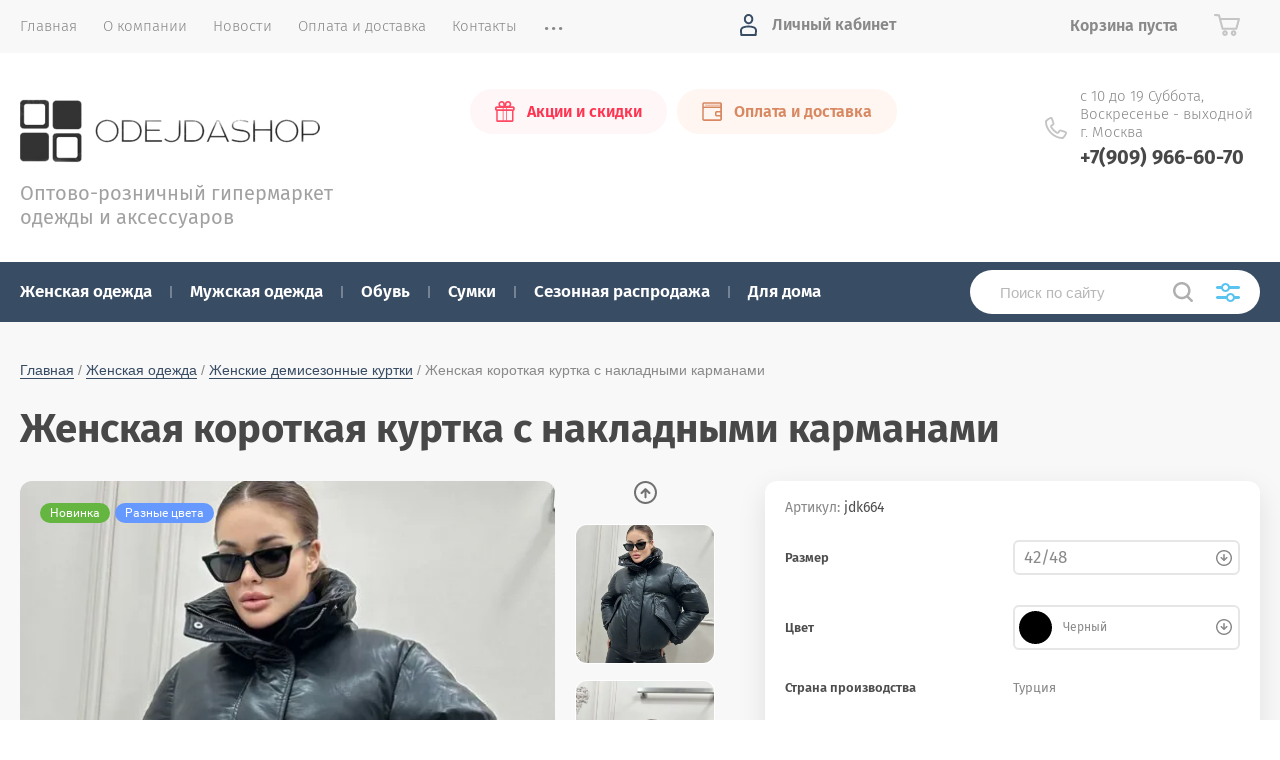

--- FILE ---
content_type: text/html; charset=utf-8
request_url: https://odejdashop.ru/magazin/product/zhenskaya-korotkaya-kurtka-s-nakladnymi-karmanami
body_size: 21041
content:
			<!doctype html>
<html lang="ru">
<head>
	<link rel="icon" href="/favicon.ico" type="image/x-icon" />
<meta charset="utf-8">
<meta name="robots" content="all">
<title>Женская короткая куртка с накладными карманами купить</title>
<meta name="description" content="Женская короткая куртка с накладными карманами купить в интернет магазине OdejdaShop мелкий опт, совместные покупки, без размерных рядов. Доставка по Росcии и Миру. Все виды оплаты.">
<meta name="keywords" content="Женская короткая куртка с накладными карманами Женская короткая куртка с накладными карманами купить Женская короткая куртка с накладными карманами купить в интернет магазине">
<meta name="SKYPE_TOOLBAR" content="SKYPE_TOOLBAR_PARSER_COMPATIBLE">
<meta name="viewport" content="width=device-width, initial-scale=1.0, maximum-scale=1.0, user-scalable=no">
<meta name="format-detection" content="telephone=no">
<meta http-equiv="x-rim-auto-match" content="none">
<link rel="stylesheet" href="/t/v2210/images/theme0/theme.scss.css">
<script src="/g/libs/jquery/1.10.2/jquery.min.js"></script>
<script src="/g/libs/jqueryui/1.10.3/jquery-ui.min.js"></script>
<link rel="canonical" href="https://odejdashop.ru/magazin/product/zhenskaya-korotkaya-kurtka-s-nakladnymi-karmanami">
 
	<link rel="stylesheet" href="/g/css/styles_articles_tpl.css">
<link rel='stylesheet' type='text/css' href='/shared/highslide-4.1.13/highslide.min.css'/>
<script type='text/javascript' src='/shared/highslide-4.1.13/highslide-full.packed.js'></script>
<script type='text/javascript'>
hs.graphicsDir = '/shared/highslide-4.1.13/graphics/';
hs.outlineType = null;
hs.showCredits = false;
hs.lang={cssDirection:'ltr',loadingText:'Загрузка...',loadingTitle:'Кликните чтобы отменить',focusTitle:'Нажмите чтобы перенести вперёд',fullExpandTitle:'Увеличить',fullExpandText:'Полноэкранный',previousText:'Предыдущий',previousTitle:'Назад (стрелка влево)',nextText:'Далее',nextTitle:'Далее (стрелка вправо)',moveTitle:'Передвинуть',moveText:'Передвинуть',closeText:'Закрыть',closeTitle:'Закрыть (Esc)',resizeTitle:'Восстановить размер',playText:'Слайд-шоу',playTitle:'Слайд-шоу (пробел)',pauseText:'Пауза',pauseTitle:'Приостановить слайд-шоу (пробел)',number:'Изображение %1/%2',restoreTitle:'Нажмите чтобы посмотреть картинку, используйте мышь для перетаскивания. Используйте клавиши вперёд и назад'};</script>

            <!-- 46b9544ffa2e5e73c3c971fe2ede35a5 -->
            <script src='/shared/s3/js/lang/ru.js'></script>
            <script src='/shared/s3/js/common.min.js'></script>
        <link rel='stylesheet' type='text/css' href='/shared/s3/css/calendar.css' /><link rel="icon" href="/favicon.ico" type="image/x-icon">

<!--s3_require-->
<link rel="stylesheet" href="/g/basestyle/1.0.1/user/user.css" type="text/css"/>
<link rel="stylesheet" href="/g/basestyle/1.0.1/user/user.orange.css" type="text/css"/>
<script type="text/javascript" src="/g/basestyle/1.0.1/user/user.js" async></script>
<!--/s3_require-->
			
		
		
		
			<link rel="stylesheet" type="text/css" href="/g/shop2v2/default/css/theme.less.css">		
			<script type="text/javascript" src="/g/printme.js"></script>
		<script type="text/javascript" src="/g/shop2v2/default/js/tpl.js"></script>
		<script type="text/javascript" src="/g/shop2v2/default/js/baron.min.js"></script>
		
			<script type="text/javascript" src="/g/shop2v2/default/js/shop2.2.js"></script>
		
	<script type="text/javascript">shop2.init({"productRefs": {"427063103":{"razmer":{"76914661":["559826103"]},"cvet_695":{"106036461":["559826103"]},"strana_proizvodstva":{"106649661":["559826103"]},"upakovka":{"\u0424\u0438\u0440\u043c\u0435\u043d\u043d\u0430\u044f \u0443\u043f\u0430\u043a\u043e\u0432\u043a\u0430":["559826103"]},"sostav_958":{"108186461":["559826103"]},"sezon":{"\u041e\u0441\u0435\u043d\u044c\/\u0417\u0438\u043c\u0430\/\u0412\u0435\u0441\u043d\u0430":["559826103"]},"malomerka":{"\u041d\u0435\u0442":["559826103"]},"temperaturnyj_rezim":{"\u0414\u043e -15 \u0433\u0440.":["559826103"]},"vodonepronicaemost_":{"\u0414\u0430":["559826103"]},"kapuson":{"\u041d\u0435\u0442":["559826103"]},"meh":{"\u041d\u0435\u0442":["559826103"]},"id":{"jdk664204547":["559826103"]}}},"apiHash": {"getPromoProducts":"12927f3cad63c49fd8e91e0c29d686d6","getSearchMatches":"29e5935a86452da55acedd229eb08b2f","getFolderCustomFields":"afd1df850aa0d92607d45c1eb623a238","getProductListItem":"439412f397ec39aa2799808e4f024c1b","cartAddItem":"62ef0bca694ff1893a0b9064ce06ca37","cartRemoveItem":"15724fc5d62aee27894f0152814e429d","cartUpdate":"4dceeb4b84c001b24a280cac4a29be22","cartRemoveCoupon":"1ca2853a189dcfc7b026480bf9135788","cartAddCoupon":"42cc1f5ef72975a0ca7e40461ceb6e60","deliveryCalc":"55404d538d29386834559845ceec6684","printOrder":"3efc665c91b35df2fa840600b8140eee","cancelOrder":"f17b0faf3c134c45bbd95e740617e1c4","cancelOrderNotify":"ab01bb63a2b4a15bfbd1ec6d4a8bdaa6","repeatOrder":"78fb6fba61b1fe7b72106d8b06bdc085","paymentMethods":"e1a8d7d52aaeea3f35a3bdcf5428f67a","compare":"9ce1cb75fd8081c22b2517bc030d1d89"},"hash": null,"verId": 2076075,"mode": "product","step": "","uri": "/magazin","IMAGES_DIR": "/d/","my": {"show_sections":true,"price_fa_rouble":true,"new_alias":"\u041d\u043e\u0432\u0438\u043d\u043a\u0430","special_alias":"\u0410\u043a\u0446\u0438\u044f","small_images_width":140,"collection_image_width":290,"collection_image_height":265},"shop2_cart_order_payments": 1,"cf_margin_price_enabled": 0,"maps_yandex_key":"","maps_google_key":""});</script>
     <link rel="stylesheet" href="/t/v2210/images/theme8/theme.scss.css">

<!--[if lt IE 10]>
<script src="/g/libs/ie9-svg-gradient/0.0.1/ie9-svg-gradient.min.js"></script>
<script src="/g/libs/jquery-placeholder/2.0.7/jquery.placeholder.min.js"></script>
<script src="/g/libs/jquery-textshadow/0.0.1/jquery.textshadow.min.js"></script>
<script src="/g/s3/misc/ie/0.0.1/ie.js"></script>
<![endif]-->
<!--[if lt IE 9]>
<script src="/g/libs/html5shiv/html5.js"></script>
<![endif]-->
</head>
<body style="opacity: 0;">
	
	<div class="site-wrapper">
		<header role="banner" class="site-header">
			
			<div class="header-top-wrapper">
				<div class="header-top-inner">
					<a href="#" class="menuButton onButtonClick">
						<span class="line"></span>
					</a>
					<div class="menu-countainer-wr" id="menuContainer">
						<div class="menu-container-inner">
							<a href="#" class="close-menu"></a>
							<div class="menu-container-scroll">
								<nav class="menu-top-wrapper">
									<ul class="menu-top"><li class="opened active"><a href="/" ><span>Главная</span></a></li><li><a href="/o-kompanii" ><span>О компании</span></a></li><li><a href="/news" ><span>Новости</span></a></li><li><a href="/oplata-i-dostavka" ><span>Оплата и доставка</span></a></li><li><a href="/kontakty" ><span>Контакты</span></a></li><li><a href="/otzyvy" ><span>Отзывы</span></a></li><li><a href="/registraciya" ><span>Регистрация</span></a></li></ul>								</nav>
							</div>
						</div>
					</div>
					<div class="right-header-top">
												<div class="user-flags-wrapper">
														<a href="/magazin/folder/sezonnaya-rasprodazha" class="action-flag">
								<div class="icon">Акции и скидки</div>
							</a>
																					<a href="/oplata-i-dostavka" class="payment-flag">
								<div class="icon">Оплата и доставка</div>
							</a>
													</div>
												<div class="login-block-wrapper">
							<div class="title-login"><span class="title-in">Личный кабинет</span></div>
							<div class="login-form">
	<div class="block-body">
					<form method="post" action="/registraciya">
				<input type="hidden" name="mode" value="login" />
				<div class="row">
					<label for="login" class="row-title">Логин или e-mail:</label>
					<label class="field text"><input type="text" name="login" id="login" tabindex="1" value="" /></label>
				</div>
				<div class="row">
					<label for="password" class="row-title">Пароль:</label>
					<label class="field password"><input type="password" name="password" id="password" tabindex="2" value="" /></label>
					<button type="submit" class="signin-btn" tabindex="3">Войти</button>
				</div>
			<re-captcha data-captcha="recaptcha"
     data-name="captcha"
     data-sitekey="6LcYvrMcAAAAAKyGWWuW4bP1De41Cn7t3mIjHyNN"
     data-lang="ru"
     data-rsize="invisible"
     data-type="image"
     data-theme="light"></re-captcha></form>
			<div class="link-login">
				<a href="/registraciya/register" class="register"><span>Регистрация</span></a>
			</div>
			<div class="link-login">
				<a href="/registraciya/forgot_password"><span>Забыли пароль?</span></a>
			</div>
		
	</div>
</div>						</div>
						<div class="cart-mini-wrapper">
							
	<div id="shop2-cart-preview">
					<div class="title-cart-mini empty"><span class="title-in">Корзина пуста</span></div>
			</div><!-- Cart Preview -->
	
						</div>
					</div>
				</div>
			</div>
			
			<div class="header-bottom-wrapper">
				<div class="header-bottom-inner">
					<div class="company-info-wrapper">
						<div class="site-logo"><a href="http://odejdashop.ru"><img src="/thumb/2/invKUL_J1KIFXDiSNiW7uA/300r/d/logo.png" alt=""></a></div>												<div class="site-desc">Оптово-розничный гипермаркет одежды и аксессуаров</div>					</div>
					<div class="right-bottom-header">
												<div class="user-flags-wrapper">
														<a href="/magazin/folder/sezonnaya-rasprodazha" class="action-flag">
								<div class="icon">Акции и скидки</div>
							</a>
																					<a href="/oplata-i-dostavka" class="payment-flag">
								<div class="icon">Оплата и доставка</div>
							</a>
													</div>
																		<div class="site-contacts-wrapper">
							<div class="site-address">с 10 до 19   Суббота, Воскресенье - выходной г. Москва</div>														<div class="site-phones">
																	<div><a href="tel:+7(909) 966-60-70">+7(909) 966-60-70</a></div>
															</div>
													</div>
											</div>
				</div>
			</div>
			
		</header> <!-- .site-header -->

		<div class="site-container">

			<div class="shop-folder-items-wr">
				
				<div class="shop-folder-fixed">
					<div class="shop-folder-fixed-inner">
						<a href="#" class="menuButton onButtonClick">
							<span class="line"></span>
						</a>
						<div class="folder-menu-wr" id="folder-menu">
							<ul class="folders-shared"><li class="hasChild opened"><a href="/magazin/folder/zhenskaya-odezhda" ><span>Женская одежда</span></a><ul class="level-2"><li><a href="/magazin/folder/zhenskiye-demisezonnyye-kurtki" ><span>Женские демисезонные куртки</span></a></li><li><a href="/magazin/folder/zhenskiye-legkiye-kurtki-vetrovki-dzhinsovki" ><span>Женские легкие куртки, ветровки, джинсовки</span></a></li><li class="opened active"><a href="/magazin/folder/zimniye-zhenskiye-kurtki" ><span>Зимние женские куртки</span></a></li><li><a href="/magazin/folder/zhenskiye-palto-i-polupalto" ><span>Женские пальто и полупальто</span></a></li><li><a href="/magazin/folder/zhenskiye-zhiletki-bezrukavki" ><span>Женские Жилетки, Безрукавки</span></a></li><li><a href="/magazin/folder/zhenskiye-kardigany-i-trenchi" ><span>Женские кардиганы и тренчи</span></a></li><li><a href="/magazin/folder/uteplennyye-svitera-i-tolstovki" ><span>Утепленные свитера и толстовки</span></a></li><li><a href="/magazin/folder/zhenskiye-svitshoty-i-balakhony" ><span>Женские свитшоты и балахоны</span></a></li><li><a href="/magazin/folder/zhenskiye-futbolki-i-mayki" ><span>Женские футболки и майки</span></a></li><li><a href="/magazin/folder/plotnyye-platya" ><span>Плотные платья</span></a></li><li><a href="/magazin/folder/zhenskiye-rubashki-i-sorochki" ><span>Женские рубашки и сорочки</span></a></li><li><a href="/magazin/folder/zhenskiye-kombinezony" ><span>Женские комбинезоны</span></a></li><li><a href="/magazin/folder/zhenskiye-strogiye-kostyumy-i-komplekty-s-yubkoy" ><span>Женские строгие костюмы и комплекты с юбкой</span></a></li><li><a href="/magazin/folder/trikotazhnyye-kostyumy-zhenskiye" ><span>Трикотажные костюмы женские</span></a></li><li><a href="/magazin/folder/uteplennyye-sportivnyye-kostyumy-zhenskiye" ><span>Утепленные спортивные костюмы женские</span></a></li><li><a href="/magazin/folder/letniye-sportivnyye-kostyumy-zhenskiye" ><span>Летние спортивные костюмы женские</span></a></li><li><a href="/magazin/folder/bolonyevyye-sportivnyye-kostyumy-zhenskiye" ><span>Болоньевые спортивные костюмы женские</span></a></li><li><a href="/magazin/folder/zhenskaya-dzhinsovaya-odezhda" ><span>Женская джинсовая одежда</span></a></li><li><a href="/magazin/folder/zhenskiye-bryuki-i-losiny" ><span>Женские брюки и лосины</span></a></li><li><a href="/magazin/folder/kolgotki-chulki-i-nosochki" ><span>Колготки, чулки и носочки</span></a></li><li><a href="/magazin/folder/zhenskiye-shorty-i-yubki" ><span>Женские шорты и юбки</span></a></li><li><a href="/magazin/folder/zhenskiye-aksessuary" ><span>Женские аксессуары</span></a></li></ul></li><li class="hasChild"><a href="/magazin/folder/muzhskaya-odezhda" ><span>Мужская одежда</span></a><ul class="level-2"><li><a href="/magazin/folder/muzhskiye-demisezonnyye-kurtki" ><span>Мужские демисезонные куртки</span></a></li><li><a href="/magazin/folder/muzhskiye-zimniye-sportivnyye-kostyumy" ><span>Мужские зимние спортивные костюмы</span></a></li><li><a href="/magazin/folder/muzhskiye-uteplennyye-sportivnyye-kostyumy" ><span>Мужские утепленные спортивные костюмы</span></a></li><li><a href="/magazin/folder/muzhskiye-legkiye-sportivnyye-kostyumy" ><span>Мужские легкие спортивные костюмы</span></a></li><li><a href="/magazin/folder/muzhskiye-kofty-tolstovki-dzhempera" ><span>Мужские кофты, толстовки, джемпера</span></a></li><li><a href="/magazin/folder/muzhskiye-rubashki-i-sorochki" ><span>Мужские рубашки и сорочки</span></a></li><li><a href="/magazin/folder/muzhskiye-futbolki-i-mayki" ><span>Мужские футболки и майки</span></a></li><li><a href="/magazin/folder/muzhskiye-noski" ><span>Мужские носки</span></a></li><li><a href="/magazin/folder/muzhskie-shapki-sharfy-perchatki" ><span>Мужские шапки, шарфы, перчатки</span></a></li><li class="hasChild"><a href="/magazin/folder/muzhskaya-kamuflyazhnaya-odezhda" ><span>Мужская камуфляжная одежда</span></a><ul class="level-3"><li><a href="/magazin/folder/kamuflyazhnye-kostyumy-muzhskie-zimnie" ><span>Камуфляжные костюмы мужские зимние</span></a></li><li><a href="/magazin/folder/kamuflyazhnye-kostyumy-muzhskie-demisezonnye" ><span>Камуфляжные костюмы мужские демисезонные</span></a></li><li><a href="/magazin/folder/kamuflyazhnye-kostyumy-muzhskie-letnie" ><span>Камуфляжные костюмы мужские летние</span></a></li><li><a href="/magazin/folder/kamuflyazhnye-kostyumy-zhenskie-demisezonnye" ><span>Камуфляжные костюмы женские демисезонные</span></a></li><li><a href="/magazin/folder/kamuflyazhnye-kostyumy-detskie" ><span>Камуфляжные костюмы детские</span></a></li><li><a href="/magazin/folder/snaryazhenie-i-ekipirovka" ><span>Снаряжение и экипировка</span></a></li><li><a href="/magazin/folder/voennaya-takticheskaya-obuv" ><span>Военная тактическая обувь</span></a></li></ul></li></ul></li><li class="hasChild"><a href="/magazin/folder/obuv" ><span>Обувь</span></a><ul class="level-2"><li class="hasChild"><a href="/magazin/folder/zhenskaya-obuv" ><span>Женская обувь</span></a><ul class="level-3"><li><a href="/magazin/folder/zimnyaya-zhenskaya-obuv" ><span>Зимняя женская обувь</span></a></li><li><a href="/magazin/folder/botinki-i-polubotinki-botilony-zhenskie" ><span>Ботинки и полуботинки ботильоны женские</span></a></li><li><a href="/magazin/folder/krossovki-i-kedy-zhenskie" ><span>Кроссовки и кеды женские</span></a></li><li><a href="/magazin/folder/sapogi-polusapogi-botforty-zhenskie" ><span>Сапоги полусапоги ботфорты женские</span></a></li><li><a href="/magazin/folder/zhenskaya-domashnyaya-obuv" ><span>Женская домашняя обувь</span></a></li><li><a href="/magazin/folder/uggi-zhenskie" ><span>Угги женские</span></a></li><li><a href="/magazin/folder/dutiki-zhenskie" ><span>Дутики женские</span></a></li><li><a href="/magazin/folder/tufli-bosonozhki-na-kabluke" ><span>Туфли, босоножки на каблуке</span></a></li><li><a href="/magazin/folder/obuv-premium-zhenskaya" ><span>Обувь ПРЕМИУМ женская</span></a></li></ul></li></ul></li><li class="hasChild"><a href="/magazin/folder/sumki" ><span>Сумки</span></a><ul class="level-2"><li><a href="/magazin/folder/zhenskiye-sumki" ><span>Женские сумки</span></a></li><li><a href="/magazin/folder/muzhskiye-sumki" ><span>Мужские сумки</span></a></li><li><a href="/magazin/folder/sportivnyye-sumki" ><span>Спортивные сумки</span></a></li><li><a href="/magazin/folder/dorozhnyye-sumki-i-chemodany" ><span>Дорожные сумки и чемоданы</span></a></li><li><a href="/magazin/folder/sumki-na-poyas" ><span>Сумки на пояс</span></a></li><li><a href="/magazin/folder/ryukzaki" ><span>Рюкзаки</span></a></li><li><a href="/magazin/folder/ryukzaki-rantsy-i-sumki-dlya-detey" ><span>Рюкзаки, ранцы и сумки для детей</span></a></li><li><a href="/magazin/folder/klyuchnitsy-i-brelki" ><span>Ключницы и брелки</span></a></li></ul></li><li><a href="/magazin/folder/sezonnaya-rasprodazha" ><span>Сезонная распродажа</span></a></li><li class="hasChild"><a href="/magazin/folder/dlya-doma" ><span>Для дома</span></a><ul class="level-2"><li class="hasChild"><a href="/magazin/folder/dlya-kuhni" ><span>Для кухни</span></a><ul class="level-3"><li><a href="/magazin/folder/skovorody-i-kastryuli" ><span>Сковороды и кастрюли</span></a></li><li><a href="/magazin/folder/posuda" ><span>Посуда</span></a></li><li><a href="/magazin/folder/kuhonnaya-utvar" ><span>Кухонная утварь</span></a></li><li><a href="/magazin/folder/skaterti-kleyenki-i-polotentsa" ><span>Скатерти, клеенки и полотенца</span></a></li><li><a href="/magazin/folder/bumazhnyye-i-tsellofanovyye-pakety" ><span>Бумажные и целлофановые пакеты</span></a></li></ul></li><li class="hasChild"><a href="/magazin/folder/dlya-dachi" ><span>Для дачи</span></a><ul class="level-3"><li><a href="/magazin/folder/chugunnaya-posuda" ><span>Чугунная посуда</span></a></li><li><a href="/magazin/folder/kuhnya-gotovka" ><span>Кухня готовка</span></a></li><li><a href="/magazin/folder/dlya-piknika" ><span>Для пикника</span></a></li><li><a href="/magazin/folder/sad-i-ogorod" ><span>Сад и огород</span></a></li></ul></li><li class="hasChild"><a href="/magazin/folder/dlya-spalni" ><span>Для спальни</span></a><ul class="level-3"><li><a href="/magazin/folder/postelnoye-belye-polutorospalnyy-komplekt" ><span>Постельное белье полутороспальный комплект</span></a></li><li><a href="/magazin/folder/postelnoye-belye-dvuspalnyy-komplekt" ><span>Постельное белье двуспальный комплект</span></a></li><li><a href="/magazin/folder/postelnoye-belye-semeynyy-komplekt" ><span>Постельное белье семейный комплект</span></a></li><li><a href="/magazin/folder/postelnoye-belye-yevro" ><span>Постельное белье евро</span></a></li><li><a href="/magazin/folder/pledy-i-pokryvalo" ><span>Пледы и покрывало</span></a></li><li><a href="/magazin/folder/chekhly-na-myagkuyu-mebel" ><span>Чехлы на мягкую мебель</span></a></li></ul></li><li><a href="/magazin/folder/dlya-vannoj" ><span>Для ванной</span></a></li><li><a href="/magazin/folder/kantstovary" ><span>Канцтовары</span></a></li></ul></li></ul>						</div>
						<div class="shop-search-wrapper">
							<div class="site-search-wr">
								<form action="/search" method="get">
									<input type="text" name="search" value="" class="search-text" placeholder="Поиск по сайту">
									<button type="submit" class="search-button"></button>
								<re-captcha data-captcha="recaptcha"
     data-name="captcha"
     data-sitekey="6LcYvrMcAAAAAKyGWWuW4bP1De41Cn7t3mIjHyNN"
     data-lang="ru"
     data-rsize="invisible"
     data-type="image"
     data-theme="light"></re-captcha></form>
								<a href="#" class="search-shop-button"></a>
							</div>
								
    
<div class="shop2-block search-form">
	<div class="block-body">
		<form action="/magazin/search" enctype="multipart/form-data">
			<input type="hidden" name="sort_by" value=""/>
			
							<div class="row">
					<div class="row-title">Цена (руб.):</div>
					<div class="row-price">
						<input name="s[price][min]" type="text" size="5" class="small" value="" placeholder="от" />
						<input name="s[price][max]" type="text" size="5" class="small" value="" placeholder="до" />
					</div>
				</div>
			
							<div class="row">
					<label class="row-title" for="shop2-name">Название:</label>
					<input type="text" name="s[name]" size="20" id="shop2-name" value="" />
				</div>
			
							<div class="row">
					<label class="row-title" for="shop2-article">Артикул:</label>
					<input type="text" name="s[article]" id="shop2-article" value="" />
				</div>
			
							<div class="row">
					<label class="row-title" for="shop2-text">Текст:</label>
					<input type="text" name="search_text" size="20" id="shop2-text"  value="" />
				</div>
			
			
							<div class="row">
					<div class="row-title">Выберите категорию:</div>
					<select name="s[folder_id]" id="s[folder_id]" data-placeholder="Все">
						<option value="">Все</option>
																											                            <option value="116408861"  class="first-folder">
	                                 Женская одежда
	                            </option>
	                        														                            <option value="117082861" >
	                                &raquo; Женские демисезонные куртки
	                            </option>
	                        														                            <option value="153904661" >
	                                &raquo; Женские легкие куртки, ветровки, джинсовки
	                            </option>
	                        														                            <option value="117083661" >
	                                &raquo; Зимние женские куртки
	                            </option>
	                        														                            <option value="117084261" >
	                                &raquo; Женские пальто и полупальто
	                            </option>
	                        														                            <option value="117083061" >
	                                &raquo; Женские Жилетки, Безрукавки
	                            </option>
	                        														                            <option value="117084461" >
	                                &raquo; Женские кардиганы и тренчи
	                            </option>
	                        														                            <option value="117089261" >
	                                &raquo; Утепленные свитера и толстовки
	                            </option>
	                        														                            <option value="117309061" >
	                                &raquo; Женские свитшоты и балахоны
	                            </option>
	                        														                            <option value="117090261" >
	                                &raquo; Женские футболки и майки
	                            </option>
	                        														                            <option value="117098861" >
	                                &raquo; Плотные платья
	                            </option>
	                        														                            <option value="117099061" >
	                                &raquo; Женские рубашки и сорочки
	                            </option>
	                        														                            <option value="117099261" >
	                                &raquo; Женские комбинезоны
	                            </option>
	                        														                            <option value="117179861" >
	                                &raquo; Женские строгие костюмы и комплекты с юбкой
	                            </option>
	                        														                            <option value="373254003" >
	                                &raquo; Трикотажные костюмы женские
	                            </option>
	                        														                            <option value="117272261" >
	                                &raquo; Утепленные спортивные костюмы женские
	                            </option>
	                        														                            <option value="117302061" >
	                                &raquo; Летние спортивные костюмы женские
	                            </option>
	                        														                            <option value="117308061" >
	                                &raquo; Болоньевые спортивные костюмы женские
	                            </option>
	                        														                            <option value="117309261" >
	                                &raquo; Женская джинсовая одежда
	                            </option>
	                        														                            <option value="117310061" >
	                                &raquo; Женские брюки и лосины
	                            </option>
	                        														                            <option value="117313061" >
	                                &raquo; Колготки, чулки и носочки
	                            </option>
	                        														                            <option value="117308661" >
	                                &raquo; Женские шорты и юбки
	                            </option>
	                        														                            <option value="281766303" >
	                                &raquo; Женские аксессуары
	                            </option>
	                        														                            <option value="116409061"  class="first-folder">
	                                 Мужская одежда
	                            </option>
	                        														                            <option value="255954461" >
	                                &raquo; Мужские демисезонные куртки
	                            </option>
	                        														                            <option value="255949261" >
	                                &raquo; Мужские зимние спортивные костюмы
	                            </option>
	                        														                            <option value="262086061" >
	                                &raquo; Мужские утепленные спортивные костюмы
	                            </option>
	                        														                            <option value="255938061" >
	                                &raquo; Мужские легкие спортивные костюмы
	                            </option>
	                        														                            <option value="255936261" >
	                                &raquo; Мужские кофты, толстовки, джемпера
	                            </option>
	                        														                            <option value="255891661" >
	                                &raquo; Мужские рубашки и сорочки
	                            </option>
	                        														                            <option value="255878461" >
	                                &raquo; Мужские футболки и майки
	                            </option>
	                        														                            <option value="255864661" >
	                                &raquo; Мужские носки
	                            </option>
	                        														                            <option value="467023903" >
	                                &raquo; Мужские шапки, шарфы, перчатки
	                            </option>
	                        														                            <option value="138926106" >
	                                &raquo; Мужская камуфляжная одежда
	                            </option>
	                        														                            <option value="148478906" >
	                                &raquo;&raquo; Камуфляжные костюмы мужские зимние
	                            </option>
	                        														                            <option value="148485906" >
	                                &raquo;&raquo; Камуфляжные костюмы мужские демисезонные
	                            </option>
	                        														                            <option value="165841706" >
	                                &raquo;&raquo; Камуфляжные костюмы мужские летние
	                            </option>
	                        														                            <option value="37023507" >
	                                &raquo;&raquo; Камуфляжные костюмы женские демисезонные
	                            </option>
	                        														                            <option value="93838707" >
	                                &raquo;&raquo; Камуфляжные костюмы детские
	                            </option>
	                        														                            <option value="165613706" >
	                                &raquo;&raquo; Снаряжение и экипировка
	                            </option>
	                        														                            <option value="177080306" >
	                                &raquo;&raquo; Военная тактическая обувь
	                            </option>
	                        														                            <option value="116409661"  class="first-folder">
	                                 Обувь
	                            </option>
	                        														                            <option value="280870861" >
	                                &raquo; Женская обувь
	                            </option>
	                        														                            <option value="170317901" >
	                                &raquo;&raquo; Зимняя женская обувь
	                            </option>
	                        														                            <option value="173331501" >
	                                &raquo;&raquo; Ботинки и полуботинки ботильоны женские
	                            </option>
	                        														                            <option value="173329501" >
	                                &raquo;&raquo; Кроссовки и кеды женские
	                            </option>
	                        														                            <option value="173346301" >
	                                &raquo;&raquo; Сапоги полусапоги ботфорты женские
	                            </option>
	                        														                            <option value="173340901" >
	                                &raquo;&raquo; Женская домашняя обувь
	                            </option>
	                        														                            <option value="173350901" >
	                                &raquo;&raquo; Угги женские
	                            </option>
	                        														                            <option value="178338304" >
	                                &raquo;&raquo; Дутики женские
	                            </option>
	                        														                            <option value="174625502" >
	                                &raquo;&raquo; Туфли, босоножки на каблуке
	                            </option>
	                        														                            <option value="173343101" >
	                                &raquo;&raquo; Обувь ПРЕМИУМ женская
	                            </option>
	                        														                            <option value="116410261"  class="first-folder">
	                                 Сумки
	                            </option>
	                        														                            <option value="286197661" >
	                                &raquo; Женские сумки
	                            </option>
	                        														                            <option value="286197861" >
	                                &raquo; Мужские сумки
	                            </option>
	                        														                            <option value="286198061" >
	                                &raquo; Спортивные сумки
	                            </option>
	                        														                            <option value="286375261" >
	                                &raquo; Дорожные сумки и чемоданы
	                            </option>
	                        														                            <option value="286375461" >
	                                &raquo; Сумки на пояс
	                            </option>
	                        														                            <option value="286376861" >
	                                &raquo; Рюкзаки
	                            </option>
	                        														                            <option value="286382661" >
	                                &raquo; Рюкзаки, ранцы и сумки для детей
	                            </option>
	                        														                            <option value="436105903" >
	                                &raquo; Ключницы и брелки
	                            </option>
	                        														                            <option value="117059261"  class="first-folder">
	                                 Сезонная распродажа
	                            </option>
	                        														                            <option value="116409861"  class="first-folder">
	                                 Для дома
	                            </option>
	                        														                            <option value="5264301" >
	                                &raquo; Для кухни
	                            </option>
	                        														                            <option value="5265301" >
	                                &raquo;&raquo; Сковороды и кастрюли
	                            </option>
	                        														                            <option value="6056501" >
	                                &raquo;&raquo; Посуда
	                            </option>
	                        														                            <option value="5265101" >
	                                &raquo;&raquo; Кухонная утварь
	                            </option>
	                        														                            <option value="281016061" >
	                                &raquo;&raquo; Скатерти, клеенки и полотенца
	                            </option>
	                        														                            <option value="281032461" >
	                                &raquo;&raquo; Бумажные и целлофановые пакеты
	                            </option>
	                        														                            <option value="5267301" >
	                                &raquo; Для дачи
	                            </option>
	                        														                            <option value="5267501" >
	                                &raquo;&raquo; Чугунная посуда
	                            </option>
	                        														                            <option value="10004701" >
	                                &raquo;&raquo; Кухня готовка
	                            </option>
	                        														                            <option value="8574501" >
	                                &raquo;&raquo; Для пикника
	                            </option>
	                        														                            <option value="10022901" >
	                                &raquo;&raquo; Сад и огород
	                            </option>
	                        														                            <option value="5263701" >
	                                &raquo; Для спальни
	                            </option>
	                        														                            <option value="281013661" >
	                                &raquo;&raquo; Постельное белье полутороспальный комплект
	                            </option>
	                        														                            <option value="281012861" >
	                                &raquo;&raquo; Постельное белье двуспальный комплект
	                            </option>
	                        														                            <option value="281014261" >
	                                &raquo;&raquo; Постельное белье семейный комплект
	                            </option>
	                        														                            <option value="281010661" >
	                                &raquo;&raquo; Постельное белье евро
	                            </option>
	                        														                            <option value="281015061" >
	                                &raquo;&raquo; Пледы и покрывало
	                            </option>
	                        														                            <option value="281032061" >
	                                &raquo;&raquo; Чехлы на мягкую мебель
	                            </option>
	                        														                            <option value="281038061" >
	                                &raquo; Для ванной
	                            </option>
	                        														                            <option value="281032861" >
	                                &raquo; Канцтовары
	                            </option>
	                        											</select>
				</div>

				<div id="shop2_search_custom_fields"></div>
			
						
			
											    <div class="row">
				        <div class="row-title">Пуховик:</div>
			            			            <select name="s[flags][77908]" data-placeholder="Все">
				            <option value="">Все</option>
				            <option value="1">да</option>
				            <option value="0">нет</option>
				        </select>
				    </div>
		    												    <div class="row">
				        <div class="row-title">Унисекс:</div>
			            			            <select name="s[flags][132503]" data-placeholder="Все">
				            <option value="">Все</option>
				            <option value="1">да</option>
				            <option value="0">нет</option>
				        </select>
				    </div>
		    												    <div class="row">
				        <div class="row-title">Натуральная кожа:</div>
			            			            <select name="s[flags][150103]" data-placeholder="Все">
				            <option value="">Все</option>
				            <option value="1">да</option>
				            <option value="0">нет</option>
				        </select>
				    </div>
		    												    <div class="row">
				        <div class="row-title">Разные рисунки:</div>
			            			            <select name="s[flags][152703]" data-placeholder="Все">
				            <option value="">Все</option>
				            <option value="1">да</option>
				            <option value="0">нет</option>
				        </select>
				    </div>
		    												    <div class="row">
				        <div class="row-title">Premium:</div>
			            			            <select name="s[flags][201661]" data-placeholder="Все">
				            <option value="">Все</option>
				            <option value="1">да</option>
				            <option value="0">нет</option>
				        </select>
				    </div>
		    												    <div class="row">
				        <div class="row-title">Скидки:</div>
			            			            <select name="s[flags][244661]" data-placeholder="Все">
				            <option value="">Все</option>
				            <option value="1">да</option>
				            <option value="0">нет</option>
				        </select>
				    </div>
		    												    <div class="row">
				        <div class="row-title">Последние размеры!:</div>
			            			            <select name="s[flags][244861]" data-placeholder="Все">
				            <option value="">Все</option>
				            <option value="1">да</option>
				            <option value="0">нет</option>
				        </select>
				    </div>
		    												    <div class="row">
				        <div class="row-title">Количество ограничено*:</div>
			            			            <select name="s[flags][245061]" data-placeholder="Все">
				            <option value="">Все</option>
				            <option value="1">да</option>
				            <option value="0">нет</option>
				        </select>
				    </div>
		    												    <div class="row">
				        <div class="row-title">Большие размеры:</div>
			            			            <select name="s[flags][336661]" data-placeholder="Все">
				            <option value="">Все</option>
				            <option value="1">да</option>
				            <option value="0">нет</option>
				        </select>
				    </div>
		    												    <div class="row">
				        <div class="row-title">Разные цвета:</div>
			            			            <select name="s[flags][504661]" data-placeholder="Все">
				            <option value="">Все</option>
				            <option value="1">да</option>
				            <option value="0">нет</option>
				        </select>
				    </div>
		    												    <div class="row">
				        <div class="row-title">Новинка:</div>
			            			            <select name="s[flags][2]" data-placeholder="Все">
				            <option value="">Все</option>
				            <option value="1">да</option>
				            <option value="0">нет</option>
				        </select>
				    </div>
		    												    <div class="row">
				        <div class="row-title">Спецпредложение:</div>
			            			            <select name="s[flags][1]" data-placeholder="Все">
				            <option value="">Все</option>
				            <option value="1">да</option>
				            <option value="0">нет</option>
				        </select>
				    </div>
		    				
							<div class="row">
					<div class="row-title">Результатов на странице:</div>
					<select name="s[products_per_page]">
									            				            				            <option value="5">5</option>
			            				            				            <option value="20">20</option>
			            				            				            <option value="35">35</option>
			            				            				            <option value="50">50</option>
			            				            				            <option value="65">65</option>
			            				            				            <option value="80">80</option>
			            				            				            <option value="95">95</option>
			            					</select>
				</div>
			
			<div class="clear-container"></div>
			<div class="row button">
				<button type="submit" class="search-btn">Найти</button>
			</div>
		<re-captcha data-captcha="recaptcha"
     data-name="captcha"
     data-sitekey="6LcYvrMcAAAAAKyGWWuW4bP1De41Cn7t3mIjHyNN"
     data-lang="ru"
     data-rsize="invisible"
     data-type="image"
     data-theme="light"></re-captcha></form>
		<div class="clear-container"></div>
	</div>
</div><!-- Search Form -->						</div>
					</div>
				</div>
			
			</div>
			
			
			<div class="main-container-wr">
																																																																																																																																																																																																																																																																																																																																																																																																																																																																																																																																																																																																																																																																																																																																																																																																<main role="main" class="site-main">
					<div class="site-main__inner">
													
<div class="site-path-wrap" data-url="/"><a href="/">Главная</a> / <a href="/magazin/folder/zhenskaya-odezhda">Женская одежда</a> / <a href="/magazin/folder/zhenskiye-demisezonnyye-kurtki">Женские демисезонные куртки</a> / Женская короткая куртка с накладными карманами</div>							<h1>Женская короткая куртка с накладными карманами</h1>
						<div class="shop2-cookies-disabled shop2-warning hide"></div>
				
		
							
			
							
			
							
			
		
				
									

<form 
	method="post" 
	action="/magazin?mode=cart&amp;action=add" 
	accept-charset="utf-8"
	class="shop-product">

	<input type="hidden" name="kind_id" value="559826103"/>
	<input type="hidden" name="product_id" value="427063103"/>
	<input type="hidden" name="meta" value='{&quot;razmer&quot;:[&quot;76914661&quot;],&quot;cvet_695&quot;:[&quot;106036461&quot;,&quot;106070661&quot;],&quot;strana_proizvodstva&quot;:106649661,&quot;upakovka&quot;:&quot;\u0424\u0438\u0440\u043c\u0435\u043d\u043d\u0430\u044f \u0443\u043f\u0430\u043a\u043e\u0432\u043a\u0430&quot;,&quot;sostav_958&quot;:[&quot;108186461&quot;,&quot;136040261&quot;],&quot;sezon&quot;:&quot;\u041e\u0441\u0435\u043d\u044c\/\u0417\u0438\u043c\u0430\/\u0412\u0435\u0441\u043d\u0430&quot;,&quot;malomerka&quot;:&quot;\u041d\u0435\u0442&quot;,&quot;temperaturnyj_rezim&quot;:&quot;\u0414\u043e -15 \u0433\u0440.&quot;,&quot;vodonepronicaemost_&quot;:&quot;\u0414\u0430&quot;,&quot;kapuson&quot;:&quot;\u041d\u0435\u0442&quot;,&quot;meh&quot;:&quot;\u041d\u0435\u0442&quot;,&quot;id&quot;:&quot;jdk664204547&quot;}'/>

			
	<div class="product-side-l">
		<div class="product-image"  >
							<div class="slider-big-images">
							<div class="thumb-item">
			<a href="/thumb/2/gUFmw9jcepnh4uKAHDAJAA/r/d/zhenskaya_korotkaya_kurtka_s_nakladnymi_karmanami_chernaya_odezhdashop_odejdashop_1.jpg">
				<img src="/thumb/2/sW6cId2NXLbRHkoO2UeOMA/540r540/d/zhenskaya_korotkaya_kurtka_s_nakladnymi_karmanami_chernaya_odezhdashop_odejdashop_1.jpg" alt="Женская короткая куртка с накладными карманами" title="Женская короткая куртка с накладными карманами" />
			</a>
		</div>
							<div class="thumb-item">
				<a href="/thumb/2/cnArn2hHGRiS_hgb1_nVuA/r/d/zhenskaya_korotkaya_kurtka_s_nakladnymi_karmanami_chernaya_odezhdashop_odejdashop_2.jpg">
					<img src="/thumb/2/xThy8ssTsWBu21Rg_P6ZRg/540r540/d/zhenskaya_korotkaya_kurtka_s_nakladnymi_karmanami_chernaya_odezhdashop_odejdashop_2.jpg" alt="Женская короткая куртка с накладными карманами" title="Женская короткая куртка с накладными карманами" />
				</a>
			</div>
					<div class="thumb-item">
				<a href="/thumb/2/h2MzNobfOPJ6_MONkP3xFg/r/d/zhenskaya_korotkaya_kurtka_s_nakladnymi_karmanami_chernaya_odezhdashop_odejdashop_3.jpg">
					<img src="/thumb/2/KIObX0eZWwBLrlwG1d-eFA/540r540/d/zhenskaya_korotkaya_kurtka_s_nakladnymi_karmanami_chernaya_odezhdashop_odejdashop_3.jpg" alt="Женская короткая куртка с накладными карманами" title="Женская короткая куртка с накладными карманами" />
				</a>
			</div>
					<div class="thumb-item">
				<a href="/thumb/2/4pJPdAkBmq3j775pMZiP7A/r/d/zhenskaya_korotkaya_kurtka_s_nakladnymi_karmanami_chernaya_odezhdashop_odejdashop.jpg">
					<img src="/thumb/2/N2xyh437DwY2mEgyorATYw/540r540/d/zhenskaya_korotkaya_kurtka_s_nakladnymi_karmanami_chernaya_odezhdashop_odejdashop.jpg" alt="Женская короткая куртка с накладными карманами" title="Женская короткая куртка с накладными карманами" />
				</a>
			</div>
					<div class="thumb-item">
				<a href="/thumb/2/ESNBoevzu0HiKDvzSvKsOw/r/d/zhenskaya_korotkaya_kurtka_s_nakladnymi_karmanami_chernaya_odezhdashop_odejdashop_5.jpg">
					<img src="/thumb/2/98TwA1r6_tpgNrb9BqurxQ/540r540/d/zhenskaya_korotkaya_kurtka_s_nakladnymi_karmanami_chernaya_odezhdashop_odejdashop_5.jpg" alt="Женская короткая куртка с накладными карманами" title="Женская короткая куртка с накладными карманами" />
				</a>
			</div>
					<div class="thumb-item">
				<a href="/thumb/2/zsu85poi7U-XrI2IJ63dOA/r/d/zhenskaya_korotkaya_kurtka_s_nakladnymi_karmanami_chernaya_odezhdashop_odejdashop_4.jpg">
					<img src="/thumb/2/fFalQTXIdnp6hM57L34A7g/540r540/d/zhenskaya_korotkaya_kurtka_s_nakladnymi_karmanami_chernaya_odezhdashop_odejdashop_4.jpg" alt="Женская короткая куртка с накладными карманами" title="Женская короткая куртка с накладными карманами" />
				</a>
			</div>
					<div class="thumb-item">
				<a href="/thumb/2/XMDpUI7N4BWBAFJjLh-_hw/r/d/zhenskaya_korotkaya_kurtka_s_nakladnymi_karmanami_chernaya_odezhdashop_odejdashop_6.jpg">
					<img src="/thumb/2/U1tVnbRVUVX9mLo_D93k3g/540r540/d/zhenskaya_korotkaya_kurtka_s_nakladnymi_karmanami_chernaya_odezhdashop_odejdashop_6.jpg" alt="Женская короткая куртка с накладными карманами" title="Женская короткая куртка с накладными карманами" />
				</a>
			</div>
					<div class="thumb-item">
				<a href="/thumb/2/8e2bXjUhmLkztTX2iMH9Gg/r/d/zhenskaya_korotkaya_kurtka_s_nakladnymi_karmanami_haki_odezhdashop_odejdashop_2.jpg">
					<img src="/thumb/2/y88X9uCHL409twwlt5XPlw/540r540/d/zhenskaya_korotkaya_kurtka_s_nakladnymi_karmanami_haki_odezhdashop_odejdashop_2.jpg" alt="Женская короткая куртка с накладными карманами" title="Женская короткая куртка с накладными карманами" />
				</a>
			</div>
					<div class="thumb-item">
				<a href="/thumb/2/BPv-c0hwHMUjIMFXQwW7Tg/r/d/zhenskaya_korotkaya_kurtka_s_nakladnymi_karmanami_haki_odezhdashop_odejdashop_1.jpg">
					<img src="/thumb/2/OLS8KgyP50Xy4f8Vyi86sQ/540r540/d/zhenskaya_korotkaya_kurtka_s_nakladnymi_karmanami_haki_odezhdashop_odejdashop_1.jpg" alt="Женская короткая куртка с накладными карманами" title="Женская короткая куртка с накладными карманами" />
				</a>
			</div>
					<div class="thumb-item">
				<a href="/thumb/2/HO9Yungal4OTTaL7ATf9BQ/r/d/zhenskaya_korotkaya_kurtka_s_nakladnymi_karmanami_haki_odezhdashop_odejdashop_3.jpg">
					<img src="/thumb/2/vFD53G1VkVnknu2Z0R4ung/540r540/d/zhenskaya_korotkaya_kurtka_s_nakladnymi_karmanami_haki_odezhdashop_odejdashop_3.jpg" alt="Женская короткая куртка с накладными карманами" title="Женская короткая куртка с накладными карманами" />
				</a>
			</div>
					<div class="thumb-item">
				<a href="/thumb/2/LfCbuLK6si7H_c6NlU5HVw/r/d/zhenskaya_korotkaya_kurtka_s_nakladnymi_karmanami_haki_odezhdashop_odejdashop_7.jpg">
					<img src="/thumb/2/fHGaBApfb8zGQXXVvct1Xw/540r540/d/zhenskaya_korotkaya_kurtka_s_nakladnymi_karmanami_haki_odezhdashop_odejdashop_7.jpg" alt="Женская короткая куртка с накладными карманами" title="Женская короткая куртка с накладными карманами" />
				</a>
			</div>
					<div class="thumb-item">
				<a href="/thumb/2/Unh1ZJgzN2RoSjSmF02GbQ/r/d/zhenskaya_korotkaya_kurtka_s_nakladnymi_karmanami_haki_odezhdashop_odejdashop_4.jpg">
					<img src="/thumb/2/FWMew8VzZ2NcyRFUFNihKA/540r540/d/zhenskaya_korotkaya_kurtka_s_nakladnymi_karmanami_haki_odezhdashop_odejdashop_4.jpg" alt="Женская короткая куртка с накладными карманами" title="Женская короткая куртка с накладными карманами" />
				</a>
			</div>
					<div class="thumb-item">
				<a href="/thumb/2/s1e2hVC77gvjWs9f4wF3ng/r/d/zhenskaya_korotkaya_kurtka_s_nakladnymi_karmanami_haki_odezhdashop_odejdashop_5.jpg">
					<img src="/thumb/2/4M700sFXVkPcyYHSHzd0Jg/540r540/d/zhenskaya_korotkaya_kurtka_s_nakladnymi_karmanami_haki_odezhdashop_odejdashop_5.jpg" alt="Женская короткая куртка с накладными карманами" title="Женская короткая куртка с накладными карманами" />
				</a>
			</div>
					<div class="thumb-item">
				<a href="/thumb/2/8fk71PwXIEFpGiXuu4TX1Q/r/d/zhenskaya_korotkaya_kurtka_s_nakladnymi_karmanami_haki_odezhdashop_odejdashop_6.jpg">
					<img src="/thumb/2/_ysXwre3KpVwWdx3Q7j--A/540r540/d/zhenskaya_korotkaya_kurtka_s_nakladnymi_karmanami_haki_odezhdashop_odejdashop_6.jpg" alt="Женская короткая куртка с накладными карманами" title="Женская короткая куртка с накладными карманами" />
				</a>
			</div>
					
				</div>
						<div class="product-label">
																										<div class="product-new" style="background: #65b641;">Новинка</div>						
										    																																
											        <div class="product-flag" style="background: #6699ff;">
					        	Разные цвета
					        </div>
					    				    							</div>
		</div>
				<div class="product-thumbnails-wrapper">
			<div class="product-thumbnails" id="initThumbSlider">
						<div class="thumb-item">
			<a href="/thumb/2/gUFmw9jcepnh4uKAHDAJAA/r/d/zhenskaya_korotkaya_kurtka_s_nakladnymi_karmanami_chernaya_odezhdashop_odejdashop_1.jpg">
				<img src="/thumb/2/sW6cId2NXLbRHkoO2UeOMA/540r540/d/zhenskaya_korotkaya_kurtka_s_nakladnymi_karmanami_chernaya_odezhdashop_odejdashop_1.jpg" alt="Женская короткая куртка с накладными карманами" title="Женская короткая куртка с накладными карманами" />
			</a>
		</div>
							<div class="thumb-item">
				<a href="/thumb/2/cnArn2hHGRiS_hgb1_nVuA/r/d/zhenskaya_korotkaya_kurtka_s_nakladnymi_karmanami_chernaya_odezhdashop_odejdashop_2.jpg">
					<img src="/thumb/2/xThy8ssTsWBu21Rg_P6ZRg/540r540/d/zhenskaya_korotkaya_kurtka_s_nakladnymi_karmanami_chernaya_odezhdashop_odejdashop_2.jpg" alt="Женская короткая куртка с накладными карманами" title="Женская короткая куртка с накладными карманами" />
				</a>
			</div>
					<div class="thumb-item">
				<a href="/thumb/2/h2MzNobfOPJ6_MONkP3xFg/r/d/zhenskaya_korotkaya_kurtka_s_nakladnymi_karmanami_chernaya_odezhdashop_odejdashop_3.jpg">
					<img src="/thumb/2/KIObX0eZWwBLrlwG1d-eFA/540r540/d/zhenskaya_korotkaya_kurtka_s_nakladnymi_karmanami_chernaya_odezhdashop_odejdashop_3.jpg" alt="Женская короткая куртка с накладными карманами" title="Женская короткая куртка с накладными карманами" />
				</a>
			</div>
					<div class="thumb-item">
				<a href="/thumb/2/4pJPdAkBmq3j775pMZiP7A/r/d/zhenskaya_korotkaya_kurtka_s_nakladnymi_karmanami_chernaya_odezhdashop_odejdashop.jpg">
					<img src="/thumb/2/N2xyh437DwY2mEgyorATYw/540r540/d/zhenskaya_korotkaya_kurtka_s_nakladnymi_karmanami_chernaya_odezhdashop_odejdashop.jpg" alt="Женская короткая куртка с накладными карманами" title="Женская короткая куртка с накладными карманами" />
				</a>
			</div>
					<div class="thumb-item">
				<a href="/thumb/2/ESNBoevzu0HiKDvzSvKsOw/r/d/zhenskaya_korotkaya_kurtka_s_nakladnymi_karmanami_chernaya_odezhdashop_odejdashop_5.jpg">
					<img src="/thumb/2/98TwA1r6_tpgNrb9BqurxQ/540r540/d/zhenskaya_korotkaya_kurtka_s_nakladnymi_karmanami_chernaya_odezhdashop_odejdashop_5.jpg" alt="Женская короткая куртка с накладными карманами" title="Женская короткая куртка с накладными карманами" />
				</a>
			</div>
					<div class="thumb-item">
				<a href="/thumb/2/zsu85poi7U-XrI2IJ63dOA/r/d/zhenskaya_korotkaya_kurtka_s_nakladnymi_karmanami_chernaya_odezhdashop_odejdashop_4.jpg">
					<img src="/thumb/2/fFalQTXIdnp6hM57L34A7g/540r540/d/zhenskaya_korotkaya_kurtka_s_nakladnymi_karmanami_chernaya_odezhdashop_odejdashop_4.jpg" alt="Женская короткая куртка с накладными карманами" title="Женская короткая куртка с накладными карманами" />
				</a>
			</div>
					<div class="thumb-item">
				<a href="/thumb/2/XMDpUI7N4BWBAFJjLh-_hw/r/d/zhenskaya_korotkaya_kurtka_s_nakladnymi_karmanami_chernaya_odezhdashop_odejdashop_6.jpg">
					<img src="/thumb/2/U1tVnbRVUVX9mLo_D93k3g/540r540/d/zhenskaya_korotkaya_kurtka_s_nakladnymi_karmanami_chernaya_odezhdashop_odejdashop_6.jpg" alt="Женская короткая куртка с накладными карманами" title="Женская короткая куртка с накладными карманами" />
				</a>
			</div>
					<div class="thumb-item">
				<a href="/thumb/2/8e2bXjUhmLkztTX2iMH9Gg/r/d/zhenskaya_korotkaya_kurtka_s_nakladnymi_karmanami_haki_odezhdashop_odejdashop_2.jpg">
					<img src="/thumb/2/y88X9uCHL409twwlt5XPlw/540r540/d/zhenskaya_korotkaya_kurtka_s_nakladnymi_karmanami_haki_odezhdashop_odejdashop_2.jpg" alt="Женская короткая куртка с накладными карманами" title="Женская короткая куртка с накладными карманами" />
				</a>
			</div>
					<div class="thumb-item">
				<a href="/thumb/2/BPv-c0hwHMUjIMFXQwW7Tg/r/d/zhenskaya_korotkaya_kurtka_s_nakladnymi_karmanami_haki_odezhdashop_odejdashop_1.jpg">
					<img src="/thumb/2/OLS8KgyP50Xy4f8Vyi86sQ/540r540/d/zhenskaya_korotkaya_kurtka_s_nakladnymi_karmanami_haki_odezhdashop_odejdashop_1.jpg" alt="Женская короткая куртка с накладными карманами" title="Женская короткая куртка с накладными карманами" />
				</a>
			</div>
					<div class="thumb-item">
				<a href="/thumb/2/HO9Yungal4OTTaL7ATf9BQ/r/d/zhenskaya_korotkaya_kurtka_s_nakladnymi_karmanami_haki_odezhdashop_odejdashop_3.jpg">
					<img src="/thumb/2/vFD53G1VkVnknu2Z0R4ung/540r540/d/zhenskaya_korotkaya_kurtka_s_nakladnymi_karmanami_haki_odezhdashop_odejdashop_3.jpg" alt="Женская короткая куртка с накладными карманами" title="Женская короткая куртка с накладными карманами" />
				</a>
			</div>
					<div class="thumb-item">
				<a href="/thumb/2/LfCbuLK6si7H_c6NlU5HVw/r/d/zhenskaya_korotkaya_kurtka_s_nakladnymi_karmanami_haki_odezhdashop_odejdashop_7.jpg">
					<img src="/thumb/2/fHGaBApfb8zGQXXVvct1Xw/540r540/d/zhenskaya_korotkaya_kurtka_s_nakladnymi_karmanami_haki_odezhdashop_odejdashop_7.jpg" alt="Женская короткая куртка с накладными карманами" title="Женская короткая куртка с накладными карманами" />
				</a>
			</div>
					<div class="thumb-item">
				<a href="/thumb/2/Unh1ZJgzN2RoSjSmF02GbQ/r/d/zhenskaya_korotkaya_kurtka_s_nakladnymi_karmanami_haki_odezhdashop_odejdashop_4.jpg">
					<img src="/thumb/2/FWMew8VzZ2NcyRFUFNihKA/540r540/d/zhenskaya_korotkaya_kurtka_s_nakladnymi_karmanami_haki_odezhdashop_odejdashop_4.jpg" alt="Женская короткая куртка с накладными карманами" title="Женская короткая куртка с накладными карманами" />
				</a>
			</div>
					<div class="thumb-item">
				<a href="/thumb/2/s1e2hVC77gvjWs9f4wF3ng/r/d/zhenskaya_korotkaya_kurtka_s_nakladnymi_karmanami_haki_odezhdashop_odejdashop_5.jpg">
					<img src="/thumb/2/4M700sFXVkPcyYHSHzd0Jg/540r540/d/zhenskaya_korotkaya_kurtka_s_nakladnymi_karmanami_haki_odezhdashop_odejdashop_5.jpg" alt="Женская короткая куртка с накладными карманами" title="Женская короткая куртка с накладными карманами" />
				</a>
			</div>
					<div class="thumb-item">
				<a href="/thumb/2/8fk71PwXIEFpGiXuu4TX1Q/r/d/zhenskaya_korotkaya_kurtka_s_nakladnymi_karmanami_haki_odezhdashop_odejdashop_6.jpg">
					<img src="/thumb/2/_ysXwre3KpVwWdx3Q7j--A/540r540/d/zhenskaya_korotkaya_kurtka_s_nakladnymi_karmanami_haki_odezhdashop_odejdashop_6.jpg" alt="Женская короткая куртка с накладными карманами" title="Женская короткая куртка с накладными карманами" />
				</a>
			</div>
					
			</div>
		</div>
			</div>
	<div class="product-side-r">
		<div class="product-side-r-inner">
			
	
					
	
	
					<div class="shop2-product-article"><span>Артикул:</span> jdk664</div>
	
				
            

 
	
	
		
			<div class="shop-product-options"><div class="odd"><div class="option-title">Размер</div><div class="option-value"><select name="razmer" class="additional-cart-params"><option value="Размер: 42/48" selected="selected">42/48</option></select></div></div><div class="even"><div class="option-title">Цвет</div><div class="option-value">
	
				
		
			
				<div class="shop2-color-ext-select">
					<i></i>
					<ul class="shop2-color-ext-options">
																																																						
							<li data-value="Цвет: 106036461" class="shop2-color-ext-selected">
								<span style="background-color:#000000"><em></em></span>
								<div>Черный</div>
								<ins></ins>
							</li>
																																																																													
							<li data-value="Цвет: 106070661" >
								<span style="background-color:#806b2a"><em></em></span>
								<div>Хаки</div>
								<ins></ins>
							</li>
																									</ul>
					<input type="hidden" class="additional-cart-params" value="Цвет: 106036461" name="cvet_695">
				</div>

			
		
	
</div></div><div class="odd type-select"><div class="option-title">Страна производства</div><div class="option-value">Турция</div></div><div class="even"><div class="option-title">Упаковка</div><div class="option-value">Фирменная упаковка </div></div><div class="odd"><div class="option-title">Состав</div><div class="option-value">Холлофайбер. Особый синтетический нетканный материал, состоящий из полых волокон, Нейлон. Это синтетическая ткань, изготовленная из полиамидных волокон. Не промокает.</div></div><div class="even"><div class="option-title">Сезон</div><div class="option-value">Осень/Зима/Весна </div></div><div class="odd"><div class="option-title">Маломерка</div><div class="option-value">Нет </div></div><div class="even"><div class="option-title">Температурный режим</div><div class="option-value">До -15 гр. </div></div><div class="odd"><div class="option-title">Водонепроницаемость</div><div class="option-value">Да </div></div><div class="even"><div class="option-title">Капюшон</div><div class="option-value">Нет </div></div><div class="odd"><div class="option-title">Мех</div><div class="option-value">Нет </div></div></div>
			

							
			
							<div class="form-add">
					<div class="form-add-top">
						<div class="product-price">
								
							
	<div class="price-current">
		<strong>5&nbsp;900</strong> 	<em class="fa fa-rouble">
		<svg height="10.81" width="8.657" preserveAspectRatio="xMidYMid" viewBox="0 0 8.657 10.81">
		 <path fill-rule="evenodd" d="m3.597 6.826h0.704c1.344 0 2.405-0.277 3.184-0.832s1.168-1.408 1.168-2.56c0-1.109-0.392-1.96-1.176-2.552s-1.853-0.888-3.208-0.888h-3.168v5.312h-1.088v1.52h1.088v0.944h-1.088v1.312h1.088v1.728h2.496v-1.728h2.592v-1.312h-2.592v-0.944zm0.624-5.072c0.608 0 1.072 0.144 1.392 0.432s0.48 0.715 0.48 1.28c0 0.629-0.16 1.093-0.48 1.392s-0.768 0.448-1.344 0.448h-0.672v-3.552h0.624z"/>
		</svg>
	</em>
				</div>
						</div>

							
	<div class="tpl-rating-block"><div class="tpl-stars"><div class="tpl-rating" style="width: 0%;"></div></div><div class="rating-count">0</div></div>

						</div>
											<div class="form-add-bottom">
								<div class="product-amount">
					<div class="amount-title">Кол-во:</div>
							<div class="shop2-product-amount">
				<button type="button" class="amount-minus">&#8722;</button><input type="text" name="amount" data-min="1" data-multiplicity="0" maxlength="4" value="1" /><button type="button" class="amount-plus">&#43;</button>
			</div>
						</div>

							
			<button class="shop2-product-btn type-3 buy" type="submit" >
			<span>Купить</span>
		</button>
	

<input type="hidden" value="Женская короткая куртка с накладными карманами" name="product_name" />
<input type="hidden" value="https://odejdashop.ru/magazin/product/zhenskaya-korotkaya-kurtka-s-nakladnymi-karmanami" name="product_link" />													</div>
						
			<div class="product-compare">
			<label>
				<input type="checkbox" value="559826103"/>
				Добавить к сравнению
			</label>
		</div>
		
									</div>
					</div>
		
					<div class="yashare-wr">
				<div class="yashare-head">поделиться:</div>
				<div class="yashare">
					<script type="text/javascript" src="https://yandex.st/share/share.js" charset="utf-8"></script>
					
					<style type="text/css">
						div.yashare span.b-share a.b-share__handle img,
						div.yashare span.b-share a.b-share__handle span {
							background-image: url("https://yandex.st/share/static/b-share-icon.png");
						}
					</style>
					<script src="//yastatic.net/es5-shims/0.0.2/es5-shims.min.js"></script>
					<script src="//yastatic.net/share2/share.js"></script>
					
					<div class="ya-share2" data-yashareL10n="ru" data-services="vkontakte,odnoklassniki,moimir,google"></div>
				</div>
			</div>
			</div>
<re-captcha data-captcha="recaptcha"
     data-name="captcha"
     data-sitekey="6LcYvrMcAAAAAKyGWWuW4bP1De41Cn7t3mIjHyNN"
     data-lang="ru"
     data-rsize="invisible"
     data-type="image"
     data-theme="light"></re-captcha></form><!-- Product -->

	



	<div class="shop-product-data" id="initProductTabs">
					<ul class="shop-product-tabs">
				<li class="active-tab"><a href="#shop2-tabs-1">Параметры</a></li><li ><a href="#shop2-tabs-2">Описание</a></li><li ><a href="#shop2-tabs-01"><span>Отзывы </span></a></li>
			</ul>

						<div class="shop2-product-desc">
				
								<div class="desc-area active-area" id="shop2-tabs-1">
					<div class="shop-product-params"><div class="even"><div class="param-title">Размер</div><div class="param-body">42/48</div></div><div class="odd"><div class="param-title">Цвет</div><div class="param-body">	
	
	
					
			<ul class="shop2-color-ext-multi">
														
																	<li style="background-color: #000000">
															<ul>
																													<li>
											<span style="background-color:#000000"></span>
											<div>Черный</div>
										</li>
																													<li>
											<span style="background-color:#806b2a"></span>
											<div>Хаки</div>
										</li>
																	</ul>
													</li>
					
														
																	<li style="background-color: #806b2a">
													</li>
					
							</ul>

		
	
</div></div><div class="even"><div class="param-title">Страна производства</div><div class="param-body">Турция</div></div><div class="odd"><div class="param-title">Упаковка</div><div class="param-body">Фирменная упаковка </div></div><div class="even"><div class="param-title">Состав</div><div class="param-body">Холлофайбер. Особый синтетический нетканный материал, состоящий из полых волокон, Нейлон. Это синтетическая ткань, изготовленная из полиамидных волокон. Не промокает.</div></div><div class="odd"><div class="param-title">Сезон</div><div class="param-body">Осень/Зима/Весна </div></div><div class="even"><div class="param-title">Маломерка</div><div class="param-body">Нет </div></div><div class="odd"><div class="param-title">Температурный режим</div><div class="param-body">До -15 гр. </div></div><div class="even"><div class="param-title">Водонепроницаемость</div><div class="param-body">Да </div></div><div class="odd"><div class="param-title">Капюшон</div><div class="param-body">Нет </div></div><div class="even"><div class="param-title">Мех</div><div class="param-body">Нет </div></div><div class="odd"><div class="param-title">id</div><div class="param-body">jdk664204547 </div></div></div>
					<div class="shop2-clear-container"></div>
				</div>
				
								<div class="desc-area " id="shop2-tabs-2">
					Эта стильная женская короткая куртка с накладными карманами станет идеальным дополнением вашего гардероба. Она сочетает в себе современный дизайн и практичность, что делает её универсальным выбором для различных ситуаций &mdash; от повседневных прогулок до встреч с друзьями.<br />
<br />
Куртка выполнена из качественных материалов, обеспечивающих комфорт и долговечность. Мягкая ткань приятно облегает тело, не стесняя движений, а короткая длина подчеркивает фигуру и делает образ более легким и непринужденным. Накладные карманы не только добавляют стильный акцент, но и обеспечивают удобство &mdash; в них легко поместятся ключи, телефон или другие мелочи.<br />
<br />
Эта женская короткая куртка с накладными карманами доступна в различных цветах, что позволяет выбрать именно тот вариант, который идеально впишется в ваш стиль. Благодаря лаконичному дизайну, она прекрасно сочетается как с джинсами и брюками, так и с юбками или платьями.<br />
<br />
Не упустите возможность купить эту модную куртку в интернет-магазине Одеждашоп. Она станет отличным выбором для тех, кто ценит качество и стиль. Подчеркните свою индивидуальность с помощью этой красивой куртки!
					<div class="shop2-clear-container"></div>
				</div>
								
								
				
				

								<div class="desc-area comment-desc " id="shop2-tabs-01">
	                	
	
	
					<div class="tpl-block-header">Авторизуйтесь, чтобы оставить комментарий</div>
			<form method="post" class="tpl-form tpl-auth" action="/registraciya/login" method="post">
		
	<div class="tpl-left">
		<div class="tpl-field">
			<div class="tpl-value">
				<input type="text" name="login" value="" placeholder="Введите Ваш e-mail *" />
			</div>
		</div>

		<div class="tpl-field">
			<div class="tpl-value">
				<input type="password" name="password" placeholder="Введите Ваш пароль *" />
			</div>
		</div>

					<div class="tpl-field form-buttons">
				<button class="tpl-button" type="submit">Войти</button>
				<a class="tpl-button mode-button" href="/registraciya/register">Регистрация</a>
			</div>
				
		<div class="tpl-field remember-me">
			<label class="tpl-title">
				<input type="checkbox" name="password" onclick="this.value=(this.value=='0'?'1':'0');" value="0" name="remember" />
				Запомнить меня
				<ins>&nbsp;</ins>
			</label>
		</div>
		
	</div>

	<div class="tpl-right">
		<div class="tpl-field text-field">
			Если Вы уже зарегистрированы на нашем сайте, но забыли пароль или Вам не пришло письмо подтверждения, воспользуйтесь формой восстановления пароля.
		</div>
		
		<div class="tpl-field form-buttons">
			<a class="tpl-button mode-button" href="/registraciya/forgot_password">Восстановить пароль</a>
		</div>
	</div>
<re-captcha data-captcha="recaptcha"
     data-name="captcha"
     data-sitekey="6LcYvrMcAAAAAKyGWWuW4bP1De41Cn7t3mIjHyNN"
     data-lang="ru"
     data-rsize="invisible"
     data-type="image"
     data-theme="light"></re-captcha></form>		
		                <div class="shop2-clear-container"></div>
	            </div>
	            	            
			</div><!-- Product Desc -->
		
					<div class="shop2-product-tags">
				<span>теги:</span>
				<div>
											<a href="/magazin/tag/zhenskaya-odezhda-zhenskie-demisezonnye-kurtki-zimnie-zhenskie-kurtki-zhenskaya-korotkaya-kurtka-s-nakladnymi-karmanami">Женская одежда. Женские демисезонные куртки. Зимние женские куртки. Женская короткая куртка с накладными карманами</a>									</div>
			</div>
				
		<div class="shop2-clear-container"></div>
	</div>

	

		

<div class="buy-one-click-form-wr">
	<div class="buy-one-click-form-in" >
		<a href="#" class="close-form"></a>
        	</div>
</div>
			
			<p><a href="javascript:shop2.back()" class="shop2-btn shop2-btn-back">Назад</a></p>
		
	

	</div>
				</main> <!-- .site-main -->
			</div>
			
						<div class="main-editing-block-wr">
				<div class="main-editing-block-inner">
					<div class="editing-left-item">
						<div class="title-item">Следите за распродажами!</div>
						<div class="body-item">
							<div><p>Для удобства, все скидки и акции собраны в одном месте&nbsp;</p></div>
							<a href="https://odejdashop.ru/magazin/folder/sezonnaya-rasprodazha" class="button-item">Подробнее</a>						</div>
						<a href="https://odejdashop.ru/magazin/folder/sezonnaya-rasprodazha" class="button-item">Подробнее</a>					</div>
					<div class="editing-right-item">
						<div class="image-cover">
							<img class="cover-img" src="/thumb/2/e9XbjlXTgh8spgyZLKoJLg/930r350/d/sale_odejdashop_rasprodazha_itogi.jpg" alt="">
						</div>
					</div>
				</div>
			</div>
						
									

						<div class="work-block-wrapper">
				<div class="work-block-inner">
										<div class="work-item">
						<div class="work-icon">
															<svg xmlns="http://www.w3.org/2000/svg" width="38.031" height="28.97" viewBox="0 0 38.031 28.97">
  <metadata><?xpacket begin="﻿" id="W5M0MpCehiHzreSzNTczkc9d"?>
<x:xmpmeta xmlns:x="adobe:ns:meta/" x:xmptk="Adobe XMP Core 5.6-c138 79.159824, 2016/09/14-01:09:01        ">
   <rdf:RDF xmlns:rdf="http://www.w3.org/1999/02/22-rdf-syntax-ns#">
      <rdf:Description rdf:about=""/>
   </rdf:RDF>
</x:xmpmeta>                                                                                            
                           
<?xpacket end="w"?></metadata>
  <path fill-rule="evenodd" data-name="Shape 4 copy 4" class="cls-1" d="M832.245,3963.8l-4.753-6.44a3.8,3.8,0,0,0-3.042-1.55H817.8v-1.93a3.835,3.835,0,0,0-3.8-3.86h-15.21a3.836,3.836,0,0,0-3.8,3.86v15.46H817.8v-9.66h6.655l4.753,6.44v5.15h-3.8v1.94a1.9,1.9,0,1,1-3.8,0v-1.94H804.487v1.94a1.9,1.9,0,1,1-3.8,0v-1.94h-5.7v3.87h2.226a5.679,5.679,0,0,0,10.759,0H818.12a5.678,5.678,0,0,0,10.758,0H829.2a3.844,3.844,0,0,0,3.8-3.87v-5.15A3.952,3.952,0,0,0,832.245,3963.8Zm-18.252,1.68h-15.21v-11.6h15.21v11.6Z" transform="translate(-794.969 -3950.03)"/>
</svg>

													</div>
						<div class="work-title">Доставка</div>
						<div class="work-subtitle">по всему миру</div>					</div>
										<div class="work-item">
						<div class="work-icon">
															<svg xmlns="http://www.w3.org/2000/svg" width="30" height="29" viewBox="0 0 30 29">
  <metadata><?xpacket begin="﻿" id="W5M0MpCehiHzreSzNTczkc9d"?>
<x:xmpmeta xmlns:x="adobe:ns:meta/" x:xmptk="Adobe XMP Core 5.6-c138 79.159824, 2016/09/14-01:09:01        ">
   <rdf:RDF xmlns:rdf="http://www.w3.org/1999/02/22-rdf-syntax-ns#">
      <rdf:Description rdf:about=""/>
   </rdf:RDF>
</x:xmpmeta>
                         
<?xpacket end="w"?></metadata>

  <path fill-rule="evenodd" data-name="Shape 4 copy 5" class="cls-1" d="M1127,3962.23a2.245,2.245,0,1,1-2.24-2.26A2.247,2.247,0,0,1,1127,3962.23Zm10.49,4.52a2.245,2.245,0,1,1-2.24-2.26A2.256,2.256,0,0,1,1137.49,3966.75Zm-9.24,3.1-2.49-1.67,5.99-9.05,2.49,1.67Zm5.38,9.14a6.581,6.581,0,0,1-2.3-.55,2.517,2.517,0,0,0-2.66,0,5.221,5.221,0,0,1-3.3.4,5.051,5.051,0,0,1-2.5-2.33,2.382,2.382,0,0,0-2.05-1.5,5,5,0,0,1-2.94-1.65,5.092,5.092,0,0,1-.66-3.32,4.687,4.687,0,0,0-.05-1.35,4.615,4.615,0,0,0-.72-1.06,4.143,4.143,0,0,1,0-6.28,2.365,2.365,0,0,0,.77-2.41,5.092,5.092,0,0,1,.66-3.32,5,5,0,0,1,2.94-1.65,4.591,4.591,0,0,0,1.25-.46,4.364,4.364,0,0,0,.8-1.04,5.1,5.1,0,0,1,2.5-2.33,5.221,5.221,0,0,1,3.3.4,2.518,2.518,0,0,0,2.66,0,5.221,5.221,0,0,1,3.3-.4,5.1,5.1,0,0,1,2.5,2.33,4.364,4.364,0,0,0,.8,1.04,4.591,4.591,0,0,0,1.25.46,4.038,4.038,0,0,1,3.6,4.97,5.18,5.18,0,0,0,.05,1.36,4.816,4.816,0,0,0,.72,1.05,4.143,4.143,0,0,1,0,6.28,4.615,4.615,0,0,0-.72,1.06,5.1,5.1,0,0,0-.05,1.35,4.038,4.038,0,0,1-3.6,4.97,2.382,2.382,0,0,0-2.05,1.5,5.051,5.051,0,0,1-2.5,2.33A3.27,3.27,0,0,1,1133.63,3978.99Zm-3.63-3.94a6.926,6.926,0,0,1,2.38.56,4.608,4.608,0,0,0,1.25.37l0.08-.01a3.736,3.736,0,0,0,.91-1.12,6.771,6.771,0,0,1,1.55-1.82,6.585,6.585,0,0,1,2.21-.92,3.547,3.547,0,0,0,1.32-.53,3.923,3.923,0,0,0,.09-1.41,5.154,5.154,0,0,1,1.42-4.43,1.392,1.392,0,0,0,0-2.5,6.534,6.534,0,0,1-1.23-2.01,6.74,6.74,0,0,1-.19-2.42,3.944,3.944,0,0,0-.09-1.41,3.562,3.562,0,0,0-1.32-.52,5.132,5.132,0,0,1-3.75-2.75,4.042,4.042,0,0,0-.92-1.12,4.928,4.928,0,0,0-1.33.36,5.337,5.337,0,0,1-4.76,0,4.528,4.528,0,0,0-1.25-.36,3.008,3.008,0,0,0-.99,1.12,6.771,6.771,0,0,1-1.55,1.82,6.613,6.613,0,0,1-2.21.93,3.562,3.562,0,0,0-1.32.52,3.76,3.76,0,0,0-.08,1.41,6.986,6.986,0,0,1-.2,2.42,6.534,6.534,0,0,1-1.23,2.01,1.392,1.392,0,0,0,0,2.5,6.78,6.78,0,0,1,1.23,2.01,6.986,6.986,0,0,1,.2,2.42,3.742,3.742,0,0,0,.08,1.41,3.547,3.547,0,0,0,1.32.53,6.585,6.585,0,0,1,2.21.92,6.771,6.771,0,0,1,1.55,1.82,3.736,3.736,0,0,0,.91,1.12,3.5,3.5,0,0,0,1.33-.36A6.926,6.926,0,0,1,1130,3975.05Z" transform="translate(-1115 -3950)"/>
</svg>

													</div>
						<div class="work-title">Скидки и акции</div>
						<div class="work-subtitle">распродажа каждую неделю</div>					</div>
										<div class="work-item">
						<div class="work-icon">
															<svg xmlns="http://www.w3.org/2000/svg" width="28" height="29" viewBox="0 0 28 29">
  <metadata><?xpacket begin="﻿" id="W5M0MpCehiHzreSzNTczkc9d"?>
<x:xmpmeta xmlns:x="adobe:ns:meta/" x:xmptk="Adobe XMP Core 5.6-c138 79.159824, 2016/09/14-01:09:01        ">
   <rdf:RDF xmlns:rdf="http://www.w3.org/1999/02/22-rdf-syntax-ns#">
      <rdf:Description rdf:about=""/>
   </rdf:RDF>
</x:xmpmeta>
                     
<?xpacket end="w"?></metadata>

  <path fill-rule="evenodd" data-name="Shape 4 copy 4" class="cls-1" d="M1775.22,3978.99h-9.33v-3.05h9.33a4.621,4.621,0,0,0,4.66-4.57v-1.53h3.11v1.53A7.709,7.709,0,0,1,1775.22,3978.99Zm-6.22-28.98a13.883,13.883,0,0,0-14,13.73v6.1a3.088,3.088,0,0,0,3.11,3.05h3.11a3.082,3.082,0,0,0,3.11-3.05v-6.1a3.082,3.082,0,0,0-3.11-3.05h-2.65a10.937,10.937,0,0,1,20.85,0h-2.65a3.088,3.088,0,0,0-3.11,3.05v6.1a3.088,3.088,0,0,0,3.11,3.05h3.11a3.082,3.082,0,0,0,3.11-3.05v-6.1A13.881,13.881,0,0,0,1769,3950.01Zm-7.78,13.73,0.01,6.1h-3.12v-6.1h3.11Zm18.66,6.1h-3.11v-6.1h3.11v6.1Zm-10.85,3.05h-0.06a3.05,3.05,0,0,0-3.08,3.02v0.03h6.22v-0.03A3.05,3.05,0,0,0,1769.03,3972.89Z" transform="translate(-1755 -3950)"/>
</svg>

													</div>
						<div class="work-title">Онлайн поддержка</div>
						<div class="work-subtitle">24/7</div>					</div>
									</div>
			</div>
					</div>

		<footer role="contentinfo" class="site-footer" id="site-footer">
			
			<div class="footer-top-wr">
				<div class="footer-top-inner">
					<nav class="menu-bottom-wr">
						<ul class="menu-bottom"><li><a href="/aktsii-i-skidki" ><span>Акции и Скидки</span></a></li><li><a href="/kak-vybrat-razmer" ><span>Как выбрать размер?</span></a></li><li><a href="/chastyye-voprosy" ><span>Частые вопросы</span></a></li><li><a href="/napishite-nam" ><span>Напишите нам</span></a></li><li><a href="/garantii-i-vozvrat" ><span>Гарантии и возврат</span></a></li><li><a href="/poleznyye-stati" ><span>Полезные статьи</span></a></li></ul>					</nav>
					<div class="right-footer-wr">
						<div class="right-footer-top">
														<div class="site-footer-contacts-wr">
								<div class="contacts-item">
									<div class="site-address">с 10 до 19   Суббота, Воскресенье - выходной г. Москва</div>																		<div class="site-phones">
																					<div><a href="tel:+7(909) 966-60-70">+7(909) 966-60-70</a></div>
																			</div>
																	</div>
								<a href="/kontakty" class="more-in-map"><span>Смотреть на карте</span></a>							</div>
																					<div class="social-networks-wr">
								<div class="title-social"></div>
								<div class="social-items">
																	<a target="_blank" href="https://vk.com/odejdashopp">
																					<img src="/thumb/2/Xg-K9XEgry8l8ZU6zn-dAQ/35r35/d/yn5udiey.jpg" alt="">
																			</a>
																</div>
							</div>
													</div>
											</div>
				</div>
								<div class="footer-form-wrapper">
					<div class="footer-form-left">
						<div class="form-head">Подарок за подписку при оформление заказа!</div>
						<div class="form-sub-head">Подпишитесь и узнавайте первыми об акциях и распродажах</div>
					</div>
					<div class="footer-form-right">
						<div class="tpl-anketa oneTextInput" data-api-url="/-/x-api/v1/public/?method=form/postform&param[form_id]=18351661" data-api-type="form">
			<div class="title">Подарок за подписку!</div>				<form method="post" action="/">
		<input type="hidden" name="params[placeholdered_fields]" value="1" />
		<input type="hidden" name="form_id" value="18351661">
		<input type="hidden" name="tpl" value="global:form.minimal.2.2.75.tpl">
									        <div class="tpl-field type-email field-required">
	          	          	          <div class="field-value">
	          		          	<input required  type="text" size="30" maxlength="100" value="" name="d[0]" placeholder="Введите e-mail *" />
	            	            	          </div>
	        </div>
	        		
		
		<div class="tpl-field tpl-field-button">
			<button type="submit" class="tpl-form-button">Подписаться</button>
		</div>

		<re-captcha data-captcha="recaptcha"
     data-name="captcha"
     data-sitekey="6LcYvrMcAAAAAKyGWWuW4bP1De41Cn7t3mIjHyNN"
     data-lang="ru"
     data-rsize="invisible"
     data-type="image"
     data-theme="light"></re-captcha></form>
					</div>
					</div>
				</div>
							</div>
			<div class="footer-bottom-wr">
				<div class="footer-bottom-inner">
					<div class="site-name-wr">
						 © 2014 - 2025 OdejdaShop АО &quot;ТИНЬКОФФ БАНК&quot; г. МОСКВА.  ИНН 772023357124. ОГРНИП 314774624000872. рс: 40802810000000077269
						</div>
				    						<div class="site-counters"><!-- Yandex.Metrika counter -->
<script type="text/javascript" >
    (function (d, w, c) {
        (w[c] = w[c] || []).push(function() {
            try {
                w.yaCounter49396060 = new Ya.Metrika2({
                    id:49396060,
                    clickmap:true,
                    trackLinks:true,
                    accurateTrackBounce:true
                });
            } catch(e) { }
        });

        var n = d.getElementsByTagName("script")[0],
            s = d.createElement("script"),
            f = function () { n.parentNode.insertBefore(s, n); };
        s.type = "text/javascript";
        s.async = true;
        s.src = "https://mc.yandex.ru/metrika/tag.js";

        if (w.opera == "[object Opera]") {
            d.addEventListener("DOMContentLoaded", f, false);
        } else { f(); }
    })(document, window, "yandex_metrika_callbacks2");
</script>
<noscript><div><img src="https://mc.yandex.ru/watch/49396060" style="position:absolute; left:-9999px;" alt="" /></div></noscript>
<!-- /Yandex.Metrika counter -->

<script type="text/javascript" src="https://cloudparser.ru/widget/script?hash=c29622db971c8b2cd68a53acf3117b381d85bd9e" async></script>
<!--__INFO2026-01-12 01:14:20INFO__-->
</div>
									    <div class="site-copyright"><span style='font-size:14px;' class='copyright'><a  style="font-size:13px;" target="_blank" href="#" onclick="document.location='https://megagroup.ru/services-main/razrabotka-internet-magazina-odezhdy'" title="Разработка интернет-магазина одежды" class="copyright">Разработка интернет-магазина одежды</a></span></div>
				</div>
				<a href="javascript:void(0);" class="go-up-button"></a>
			</div>
			
		</footer> <!-- .site-footer -->
	</div>
	<script src="/g/s3/misc/form/1.2.0/s3.form.js"></script>
	<link rel="stylesheet" href="/g/s3/lp/css//lightgallery.min.css">
	<script type='text/javascript' src="/g/s3/lp/js//lightgallery.min.js"></script>
	<script src="/g/libs/owl-carousel/2.2.1/owl.carousel.min.js" charset="utf-8"></script>
	<script src="/g/libs/jquery-formstyler/1.7.4/jquery.formstyler.min.js" charset="utf-8"></script>
	<script src="/g/libs/flexmenu/1.4.2/flexmenu.min.modern.js" charset="utf-8"></script>
	<script type="text/javascript" src="/g/s3/misc/eventable/0.0.1/s3.eventable.js"></script>
	<script type="text/javascript" src="/g/s3/misc/math/0.0.1/s3.math.js"></script>
	<script type="text/javascript" src="/g/s3/menu/allin/0.0.2/s3.menu.allin.js"></script>
	<script type="text/javascript" src="/g/libs/jquery-responsive-tabs/1.5.1/jquery.responsivetabs.min.js"></script>
	<script type="text/javascript" src="/g/libs/jquery-slick/1.8.0/slick.min.js"></script>
	<script src="/g/templates/shop2/2.75.2/js/main.js" charset="utf-8"></script>

<!-- assets.bottom -->
<!-- </noscript></script></style> -->
<script src="/my/s3/js/site.min.js?1766735747" ></script>
<script src="/my/s3/js/site/defender.min.js?1766735747" ></script>
<script src="https://cp.onicon.ru/loader/5b166000b887ee51368b458b.js" data-auto async></script>
<script >/*<![CDATA[*/
var megacounter_key="85bf1a80860ec129b9e35340e9b823d9";
(function(d){
    var s = d.createElement("script");
    s.src = "//counter.megagroup.ru/loader.js?"+new Date().getTime();
    s.async = true;
    d.getElementsByTagName("head")[0].appendChild(s);
})(document);
/*]]>*/</script>
<script >/*<![CDATA[*/
$ite.start({"sid":2062271,"vid":2076075,"aid":2446101,"stid":4,"cp":21,"active":true,"domain":"odejdashop.ru","lang":"ru","trusted":false,"debug":false,"captcha":3,"onetap":[{"provider":"vkontakte","provider_id":"51977845","code_verifier":"z5NMYxMxDOW2QNQMUmNN5kMzANyjlDMNODymDiMYEmZ"}]});
/*]]>*/</script>
<!-- /assets.bottom -->
</body>
<!-- 1089 -->
</html>

--- FILE ---
content_type: text/javascript
request_url: https://counter.megagroup.ru/85bf1a80860ec129b9e35340e9b823d9.js?r=&s=1280*720*24&u=https%3A%2F%2Fodejdashop.ru%2Fmagazin%2Fproduct%2Fzhenskaya-korotkaya-kurtka-s-nakladnymi-karmanami&t=%D0%96%D0%B5%D0%BD%D1%81%D0%BA%D0%B0%D1%8F%20%D0%BA%D0%BE%D1%80%D0%BE%D1%82%D0%BA%D0%B0%D1%8F%20%D0%BA%D1%83%D1%80%D1%82%D0%BA%D0%B0%20%D1%81%20%D0%BD%D0%B0%D0%BA%D0%BB%D0%B0%D0%B4%D0%BD%D1%8B%D0%BC%D0%B8%20%D0%BA%D0%B0%D1%80%D0%BC%D0%B0%D0%BD%D0%B0%D0%BC%D0%B8%20%D0%BA%D1%83%D0%BF%D0%B8%D1%82%D1%8C&fv=0,0&en=1&rld=0&fr=0&callback=_sntnl1768174484477&1768174484477
body_size: 87
content:
//:1
_sntnl1768174484477({date:"Sun, 11 Jan 2026 23:34:44 GMT", res:"1"})